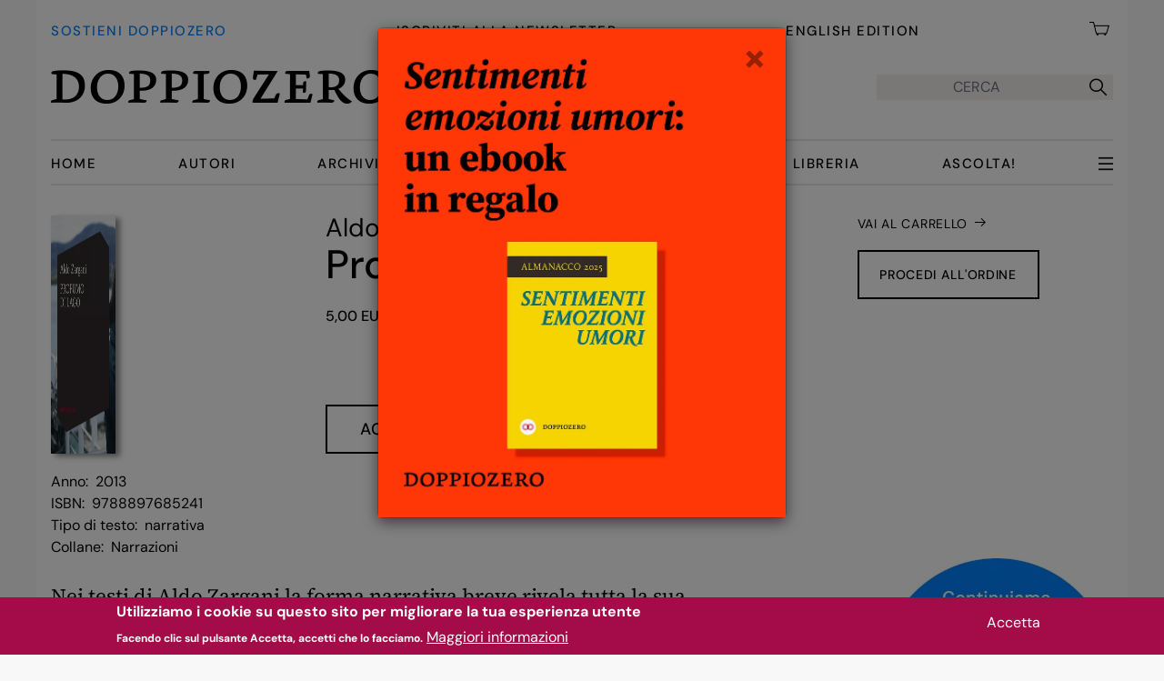

--- FILE ---
content_type: text/html; charset=UTF-8
request_url: https://www.doppiozero.com/ebook/aldo-zargani/profumo-di-lago
body_size: 13963
content:
<!DOCTYPE html>
<html lang="it" dir="ltr" prefix="og: https://ogp.me/ns#">
  <head>
    <meta charset="utf-8" />
<noscript><style>form.antibot * :not(.antibot-message) { display: none !important; }</style>
</noscript><script async src="/sites/default/files/google_analytics/gtag.js?t8xjj6"></script>
<script>window.dataLayer = window.dataLayer || [];function gtag(){dataLayer.push(arguments)};gtag("js", new Date());gtag("set", "developer_id.dMDhkMT", true);gtag("config", "G-J7DK35J9NW", {"groups":"default","link_attribution":true,"allow_ad_personalization_signals":false,"page_location":location.pathname + location.search + location.hash});</script>
<script>var _paq = _paq || [];(function(){var u=(("https:" == document.location.protocol) ? "https://matomo.alekos.net/" : "http://matomo.alekos.net/");_paq.push(["setSiteId", "17"]);_paq.push(["setTrackerUrl", u+"matomo.php"]);if (!window.matomo_search_results_active) {_paq.push(["trackPageView"]);}_paq.push(["setIgnoreClasses", ["no-tracking","colorbox"]]);_paq.push(["enableLinkTracking"]);var d=document,g=d.createElement("script"),s=d.getElementsByTagName("script")[0];g.type="text/javascript";g.defer=true;g.async=true;g.src="/sites/default/files/matomo/matomo.js?t8xjj6";s.parentNode.insertBefore(g,s);})();</script>
<link rel="canonical" href="https://www.doppiozero.com/ebook/aldo-zargani/profumo-di-lago" />
<meta name="rights" content="CC BY-NC-SA 3.0" />
<link rel="manifest" href="/manifest.json" />
<meta name="theme-color" content="#000000" />
<meta name="apple-mobile-web-app-capable" content="yes" />
<meta name="apple-mobile-web-app-status-bar-style" content="default" />
<meta name="apple-mobile-web-app-title" content="doppiozero" />
<meta name="Generator" content="Drupal 10 (https://www.drupal.org); Commerce 3" />
<meta name="MobileOptimized" content="width" />
<meta name="HandheldFriendly" content="true" />
<meta name="viewport" content="width=device-width, initial-scale=1.0" />
<style>div#sliding-popup, div#sliding-popup .eu-cookie-withdraw-banner, .eu-cookie-withdraw-tab {background: #a30c49} div#sliding-popup.eu-cookie-withdraw-wrapper { background: transparent; } #sliding-popup h1, #sliding-popup h2, #sliding-popup h3, #sliding-popup p, #sliding-popup label, #sliding-popup div, .eu-cookie-compliance-more-button, .eu-cookie-compliance-secondary-button, .eu-cookie-withdraw-tab { color: #ffffff;} .eu-cookie-withdraw-tab { border-color: #ffffff;}</style>
<script type="application/ld+json">{
    "@context": "https://schema.org",
    "@graph": [
        {
            "@type": "Book",
            "@id": "https://www.doppiozero.com/ebook/aldo-zargani/profumo-di-lago",
            "name": "Profumo di lago",
            "url": "https://www.doppiozero.com/ebook/aldo-zargani/profumo-di-lago",
            "description": "Nei testi di Aldo Zargani la forma narrativa breve rivela tutta la sua potenza attraverso il susseguirsi di piccole sciarade temporali e di imprevisti familiari.  Prende forma, di conseguenza, una quotidianità che, sebbene segnata da una delle più angosciose tragedie del secolo scorso, ha sempre a che fare con la rigenerazione umana e la consolazione. Attraverso l’abile montaggio di voci sempre in bilico tra la commedia e la tragedia, i testi raccolti seguono il ritmo di percorsi narrativi che si alternano e si sovrappongono alla memoria, nella personalissima ricerca estetica sulle contraddizioni umane di chi è stato a contatto con il male assoluto e lo sa raccontare. Sfiorandolo.\r\n\tEdizione bilingue italiano e francese.\r\n\r\n\tAldo Zargani è nato a Torino nel 1933 da famiglia ebraica. L’infanzia e l’adolescenza sono state segnate dalle leggi razziali fasciste del 1938 e dalle violenze dell’occupazione nazista. Sfuggito con i famigliari alla deportazione, ha lavorato per la Rai e ora vive a Roma. Ha pubblicato Per violino solo. La mia infanzia nell\u0027aldiqua (1938-1945) (Il Mulino, 1995, ristampato nel 2004) e Certe promesse d\u0027amore (Il Mulino, 1997). Il primo è stato tradotto in inglese, tedesco, spagnolo e francese; e molti testi e testimonianze su giornali e riviste, in particolare su “Lettera internazionale” e “Il Mulino”.\r\n \r\nAldo Zargani o la libertà della Memoria, di Olivier Favier\r\n\tProfumo di lago\r\n\tProcesso a un direttore d’orchestra\r\n\tDies irae\r\n\tPostfazione\r\nAldo Zargani ou la Mémoire libérée, de Olivier Favier\r\n\tL’odeur du lac\r\n\tProcès à un chef d’orchestre\r\n\tDies Irae\r\n\tPostface \r\n \r\nQuesto ebook è disponibile anche su Amazon, Mondadori, Bookrepublic, Ibs, Kobobooks, Feltrinelli, Rizzoli.",
            "author": {
                "@type": "Person",
                "name": "Aldo Zargani"
            }
        }
    ]
}</script>
<link rel="apple-touch-icon" sizes="192x192" href="214461" />
<link href="/iphone5_splash.png" media=" 2)" rel="apple-touch-startup-image" />
<link href="/iphone6_splash.png" media=" 2)" rel="apple-touch-startup-image" />
<link href="/iphoneplus_splash.png" media=" 3)" rel="apple-touch-startup-image" />
<link href="/iphonex_splash.png" media=" 3)" rel="apple-touch-startup-image" />
<link href="/iphonexr_splash.png" media=" 2)" rel="apple-touch-startup-image" />
<link href="/iphonexsmax_splash.png" media=" 3)" rel="apple-touch-startup-image" />
<link href="/ipad_splash.png" media=" 2)" rel="apple-touch-startup-image" />
<link href="/ipadpro1_splash.png" media=" 2)" rel="apple-touch-startup-image" />
<link href="/ipadpro2_splash.png" media=" 2)" rel="apple-touch-startup-image" />
<link href="/ipadpro3_splash.png" media=" 2)" rel="apple-touch-startup-image" />
<link rel="icon" href="/core/misc/favicon.ico" type="image/vnd.microsoft.icon" />

    <title>Profumo di lago | Doppiozero</title>
    <link rel="stylesheet" media="all" href="/sites/default/files/css/css_NL9LBn237muhbgnbvdO0N35PguW5sUm_maC_iZ8ab6Y.css?delta=0&amp;language=it&amp;theme=doppiozero&amp;include=[base64]" />
<link rel="stylesheet" media="all" href="/sites/default/files/css/css_GDcNVu_J7WACl2Hl7YYfLtAmDQFLYi82o4tNVh0mC-s.css?delta=1&amp;language=it&amp;theme=doppiozero&amp;include=[base64]" />

            
    <link rel="apple-touch-icon" sizes="180x180" href="/apple-touch-icon.png">
    <link rel="icon" type="image/png" sizes="32x32" href="/favicon-32x32.png">
    <link rel="icon" type="image/png" sizes="16x16" href="/favicon-16x16.png">
    <link rel="icon" type="image/png" sizes="48x48" href="/favicon-48x48.png">
    <link rel="manifest" href="/manifest.json">
    <link rel="mask-icon" href="/safari-pinned-tab.svg" color="#5bbad5">
    <meta name="msapplication-TileColor" content="#da532c">
    <meta name="theme-color" content="#ffffff">

    
  </head>
  <body class="path-product font-sans font-normal font-base">
        <a href="#main-content" class="md:hidden visually-hidden focusable skip-link">
      Salta al contenuto principale
    </a>
    
<div id="js-modal-page-show-modal" class="modal fade js-modal-page-show modale-dona" data-modal-options="{&quot;id&quot;:&quot;modale_dona_1&quot;,&quot;auto_open&quot;:true,&quot;prevent_default&quot;:null,&quot;open_modal_on_element_click&quot;:&quot;&quot;}" data-keyboard="false" data-backdrop="static" aria-modal="true"  aria-describedby="modale_dona_1_desc" role="dialog" tabindex="-1">
  <div class="modal-page-dialog modal-dialog modal-md" style="max-width: 450px;"role="document">
    <div class="modal-page-content modal-content">
                    <div id="modale_dona_1_desc" class="dona modal-body modal-page-body" style="padding:0; position:relative;">
                    <button type="button" class="chiudi js-modal-page-ok-button  opacity-40 absolute top-0 right-0 pt-2 pb-4 px-5 z-50" data-dismiss="modal">
            &times;
          </button>
          <a class="absolute bottom-0 h-full w-full" href="/sostieni-doppiozero">
    </a>
      <img class="no-full object-contain" src="/themes/custom/doppiozero/img/dona-modali/ebook-gratis-dona-1.webp" alt="Sostieni doppiozero">
        </div>
        <input type="checkbox" checked style="display:none;" class="modal-page-please-do-not-show-again" value="modale_dona_1">

      
                   <input type="hidden" id="modal_id" name="modal_id" value="modale_dona_1">
      <input type="hidden" id="cookie_expiration" name="cookie_expiration" value="2" />

    </div>
  </div>
</div>


      <div class="dialog-off-canvas-main-canvas" data-off-canvas-main-canvas>
    <div class="px-3 md:px-4 container mx-auto min-h-[100vh] flex flex-col">
    <div id="loading"><h1>STO CARICANDO ...</h1></div>
      <header role="banner" class="min-h-[72px] md:min-h-[204px] sticky z-50 top-0 bg-white mb-[5px] md:mb-[10px] px-2 md:px-4 -mx-2 md:-mx-4">   <div class="region region-primary-menu">
    <nav role="navigation" aria-labelledby="block-menuprincipale-3-menu" id="block-menuprincipale-3" class="bg-white block block-menu navigation menu--menu-principale" x-data="{navbarOpen:false}">

            
  <h2 class="visually-hidden" id="block-menuprincipale-3-menu">Menu principale</h2>
  

        



<!-- INIZIO Menu in testa a tutto -->
<div role="menubar" class="hidden md:flex justify-between pt-5 pb-[15px] font-medium uppercase text-d00-15-20 tracking-widest">
  <a class="text-d00-15-20 pt-1 text-azzurro hover:text-nero" title="Sostieni doppiozero - Dona" href="/sostieni-doppiozero">Sostieni doppiozero</a>
  <a class="text-d00-15-20 pt-1 reverse-link" title="Iscriviti alla Newsletter" href="/iscriviti-alla-newsletter">Iscriviti alla Newsletter</a>
  <a class="text-d00-15-20 pt-1 reverse-link" target="_blank" href="https://en.doppiozero.com">English Edition</a>
  <a class="block relative text-d00-15-20  text-black" href="/cart">
    <img class="inline-block w-[26px] pr-1" src="/themes/custom/doppiozero/img/carrello.webp" alt="" class="cart">
      <span class="cart-block--summary__count absolute text-lg leading-[26px] font-normal">
</span>
  </a>
</div>
<!-- FINE Menu in testa a tutto -->

<div x-data="{ open: false }">
    <div class="flex border-b-2 border-black md:border-0 justify-between items-center pt-[23px] pb-[23px] md:pb-[39px] md:pt-[18px]">
    <!-- INIZIO logo doppiozero -->
    <a id="logo" class="inline-block w-60 md:w-auto" href="/">
      <picture class="">
        <source srcset="/themes/custom/doppiozero/img/logo-doppiozero_d.webp 1x, /themes/custom/doppiozero/img/logo-doppiozero_dr.webp 2x" media="all and (min-width: 768px)" type="image/webp">
        <source srcset="/themes/custom/doppiozero/img/logo-doppiozero_m.webp 1x, /themes/custom/doppiozero/img/logo-doppiozero_mr.webp 2x" type="image/webp">
        <img class="no-full object-contain" src="/themes/custom/doppiozero/img/logo-doppiozero_d.webp" alt="" typeof="foaf:Image">
      </picture>
    </a>
    <!-- FINE logo doppiozero -->

        <button @click="open = ! open" id="burger-menu" class="md:hidden relative w-6 h-6" data-dropdown-toggle="mobile-menu" type="button" class="md:hidden p-2 inline-flex items-center" aria-controls="mobile-menu">
      <span class="sr-only">Apri menu</span>
      <img class="absolute top-0 left-0" src="/themes/custom/doppiozero/img/menu-open.webp" alt="" class="open">
      <img class="absolute top-0 left-0 hidden" src="/themes/custom/doppiozero/img/menu-close.webp" alt="" class="close">
    </button>

      <!-- FORM DI RICERCA -->
    <form class="hidden md:flex h-7 bg-grigio ustify-center items-center" action="/ricerca-archivio" method="get" id="search-api-form" accept-charset="UTF-8" data-once="form-updated" data-drupal-form-fields="edit-search">
        <input placeholder="CERCA" title="Inserisci i termini da cercare." data-drupal-selector="edit-search" type="search" id="edit-search" name="full-search" value="" size="24" maxlength="64" class="bg-grigio border-none h-7 p-0 leading-7 mr-2 text-center">
        <button data-drupal-selector="edit-submit" type="submit" id="edit-submit" value="" class="h-7 mx-auto font-medium js-form-submit form-submit">
                    <i class="las la-search text-2xl h-full leading-8"></i>
        </button>
    </form>
  <!-- FINE FORM DI RICERCA -->
  </div>



    <div id="desktop-menu" class="hidden md:flex justify-between items-center w-full order-2 md:order-1">
    <ul class="w-full flex flex-row text-d00-15-20 uppercase font-medium justify-between items-center py-[12px] border-y-2 tracking-widest">
              <li class="menu-item">
          <a href="/" data-drupal-link-system-path="&lt;front&gt;">Home</a>
                  </li>
              <li class="menu-item">
          <a href="/autori" data-drupal-link-system-path="autori">Autori</a>
                  </li>
              <li class="menu-item">
          <a href="/ricerca-archivio-exprod" data-drupal-link-system-path="ricerca-archivio-exprod">Archivio</a>
                  </li>
              <li class="menu-item">
          <a href="/editoriali" data-drupal-link-system-path="editoriali">Editoriali</a>
                  </li>
              <li class="menu-item">
          <a href="/speciali" data-drupal-link-system-path="speciali">Speciali</a>
                  </li>
              <li class="menu-item">
          <a href="/libreria" title="Gli ebook di doppiozero" data-drupal-link-system-path="libreria">Libreria</a>
                  </li>
              <li class="menu-item">
          <a href="/ascolta" title="Audio letture di doppiozero" data-drupal-link-system-path="ascolta">Ascolta!</a>
                  </li>
      
      <li class="menu-item" id="tutte-le-categorie">
              <button @click="open = ! open" id="buerger-desktop" class="hidden md:block relative w-4 h-4" data-dropdown-toggle="mobile-menu" type="button" class="md:hidden p-2 inline-flex items-center" aria-controls="mobile-menu">
          <span class="sr-only">Apri menu</span>
          <img class="absolute top-0 left-0" src="/themes/custom/doppiozero/img/menu-open.webp" alt="" class="open">
          <img class="absolute top-0 left-0 hidden" src="/themes/custom/doppiozero/img/menu-close.webp" alt="" class="close">
        </button>
              </li>
    </ul>
  </div>
  
    <div x-cloak x-show="open" @click.outside="open = false" x-transition id="mobile-menu" class="w-full md:w-96 md:float-right md:clear-both h-screen md:h-auto absolute top-[72px] md:top-[204px] md:right-0 pr-[12px] p-4 z-50 bg-white font-medium uppercase text-d00-18-20 tracking-widest">
  <div class="md:hidden flex h-11 w-full justify-between items-baseline">
    <a class="block relative text-sm text-black shrink-0" href="/cart">
      <img class="inline-block h-[22px] pb-[6px] pr-1 md:pt-0 md:h-6" src="/themes/custom/doppiozero/img/carrello.webp" alt="" class="cart">
      <span id="cart-num-items" class="cart-block--summary__count absolute leading-[17px] text-lg font-normal">
</span>
    </a>
    <form class="flex justify-between bg-grigio p-0 m-0 h-[26px] justify-center items-center" action="/ricerca-archivio" method="get" id="search-api-form" accept-charset="UTF-8" data-once="form-updated" data-drupal-form-fields="edit-search">
        <input placeholder="CERCA" title="Inserisci i termini da cercare." data-drupal-selector="edit-search" type="search" id="edit-search" name="full-search" value="" size="23" maxlength="64" class="bg-grigio border-none h-full p-0 leading-7 mr-2 text-center">
        <button data-drupal-selector="edit-submit" type="submit" id="edit-submit" value="" class="h-full mx-auto font-medium js-form-submit form-submit">
                    <i class="las la-search text-2xl h-full leading-8"></i>
        </button>
    </form>
  </div>


  <ul class="columns-2 pt-[4px]">
    <div class="views-element-container">      <ul class="">
  <li class="menu-item">
  <a href="/idee" hreflang="it">Idee</a>
</li>
<li class="menu-item">
  <a href="/cinema" hreflang="it">Cinema</a>
</li>
<li class="menu-item">
  <a href="/spettacoli" hreflang="it">Spettacoli</a>
</li>
<li class="menu-item">
  <a href="/mostre" hreflang="it">Mostre</a>
</li>
<li class="menu-item">
  <a href="/fotografia" hreflang="it">Fotografia</a>
</li>
<li class="menu-item">
  <a href="/filosofia" hreflang="it">Filosofia</a>
</li>
<li class="menu-item">
  <a href="/architettura" hreflang="it">Architettura</a>
</li>
<li class="menu-item">
  <a href="/mostre" hreflang="it">Mostre</a>
</li>
</ul>

</div>

  </ul>
    <div id="dropdown-altri-d" class=" hidden text-d00-18-20 uppercase font-medium bg-white">
    <ul class="w-full md:block columns-2">
      <div class="views-element-container">      <ul class="">
  <li class="menu-item">
  <a href="/letteratura" hreflang="it">Letteratura</a>
</li>
<li class="menu-item">
  <a href="/geografie" hreflang="it">Geografie</a>
</li>
<li class="menu-item">
  <a href="/scienze" hreflang="it">Scienze</a>
</li>
<li class="menu-item">
  <a href="/poesia-0" hreflang="it">Poesia</a>
</li>
<li class="menu-item">
  <a href="/fumetti" hreflang="it">Fumetti</a>
</li>
<li class="menu-item">
  <a href="/anniversario" hreflang="it">Anniversario</a>
</li>
<li class="menu-item">
  <a href="/psicoanalisi" hreflang="it">Psicoanalisi</a>
</li>
</ul>

</div>

    </ul>
  </div>
  <div class="flex items-center bg-rosa w-fit text-4xs py-px px-2 mt-1 mb-[18px]" id="menu-tutte-le-altre-categorie">
   <span>Tutte le categorie</span>  <i class="text-2xs las la-arrow-down"></i>
      </div>


  <ul class="columns-2 pt-[4px] pb-[18px] border-y border-grigio_scuro">
    <li>
      <a class="reverse-link" href="/autori" data-drupal-link-system-path="autori">Autori</a>
    </li>
    <li>
      <a class="reverse-link" href="/editoriali" data-drupal-link-system-path="autori">Editoriali</a>
    </li>
    <li>
      <a class="reverse-link" href="/speciali" data-drupal-link-system-path="autori">Speciali</a>
    </li>
    <li>
      <a class="reverse-link" href="/ascolta" data-drupal-link-system-path="ascolta">Ascolta!</a>
    </li>
    <li>
      <a class="reverse-link" href="/libreria" data-drupal-link-system-path="libreria">Libreria</a>
    </li>
    <li>
      <a class="reverse-link" href="/ricerca-archivio" data-drupal-link-system-path="ricerca-archivio">Archivio</a>
    </li>
  </ul>
  <ul class="pt-[4px] pb-[18px] border-b border-grigio_scuro">
    <li>
      <a class="reverse-link" href="/chi-siamo" data-drupal-link-system-path="chi-siamo">Chi siamo</a>
    </li>
    <li>
      <a class="reverse-link" href="/iscriviti-alla-newsletter" data-drupal-link-system-path="iscriviti-alla-newsletter">Iscriviti alla Newsletter</a>
    </li>
    <li>
      <a class="text-azzurro  block mt-[0px] md:pt-0 pt-[11px]" title="Sostieni doppiozero - Dona" href="/sostieni-doppiozero">Sostieni doppiozero</a>
    </li>
  </ul>
  <ul class="pt-[4px] pb-[18px] border-b border-grigio_scuro">
    <li class="">
      <a class="text-d00-18-20 reverse-link" target="_blank" href="https://en.doppiozero.com">English Edition</a>
    </li>
  </ul>

  <div class="flex pt-[14px] pb-[15px] border-b border-grigio_scuro">
    <a href="https://www.facebook.com/00doppiozero" target="_blank" class="social mr-5"><img class="h-[30px] w-[30px]" src="/themes/custom/doppiozero/img/icona-facebook-30-r.webp" alt=""></a>
    <a href="https://www.instagram.com/00doppiozero/" target="_blank" class="social mr-5"><img class="h-[30px] w-[30px]" src="/themes/custom/doppiozero/img/icona-instagram-30-r.webp" alt=""></a>
    <a href="https://twitter.com/00doppiozero" target="_blank" class="social"><img class="h-[30px] w-[30px]" src="/themes/custom/doppiozero/img/icona-twitter-30-r.webp" alt=""></a>
  </div>
  </div>
</div>



  </nav>

  </div>

  </header>

  
  

    <div class="region region-highlighted">
    <div data-drupal-messages-fallback class="hidden"></div>

  </div>


  

  <main class="overflow-x-hidden sm:overflow-x-visible mt-4 md:mt-[23px]" role="main">
    <a id="main-content" tabindex="-1"></a>
    
    <div class="md:flex justify-between">

      <div class="flex-shrink-0 md:flex-9 lg:flex-8 max-w-full">
          <div class="region region-content">
    


  <div id="block-mainpagecontent" class="block drupal-block block-system block-system-main-block">
  
    
      
<article id="libro-prodotto" >
    <div class="grid grid-cols-12 gap-x-5 sm:gap-x-10">
      <div class="copertina col-span-5 lg:col-span-3">
      
            <div class="field field--name-field-copertina field--type-entity-reference field--label-hidden field__item"><article class="media media--type-image media--view-mode-libro-singolo">
  
      
            <div class="field field--name-field-media-image field--type-image field--label-hidden field__item">    <picture>
                  <source srcset="/sites/default/files/styles/r_libro_singolo_d/public/NAR-01-Zargani_0.jpg.webp?itok=3ElP3ZNT 2x" media="all and (min-width: 540px)" type="image/webp" width="268" height="378"/>
              <source srcset="/sites/default/files/styles/r_libro_singolo_m/public/NAR-01-Zargani_0.jpg.webp?itok=ODoC1jms 2x" type="image/webp" width="160" height="226"/>
                  <img loading="lazy" width="71" height="100" src="/sites/default/files/styles/thumbnail/public/NAR-01-Zargani_0.jpg?itok=d2_3MH18" alt="" />

  </picture>

</div>
      
  </article>
</div>
      
    </div>

      <div class=" col-span-7 lg:col-span-5 relative main-info flex flex-col">
      <div class="text-xl lg:text-[28px]">
            <div class="field field--name-field-autore field--type-string field--label-hidden field__item">Aldo Zargani</div>
      </div>
      <h1 class="text-2xl md:text-d00-44-52">
            <div class="field field--name-title field--type-string field--label-hidden field__item">Profumo di lago</div>
      </h1>
      <h4 class="mt-[3px] text-d00-15-20 md:text-[28px] md:leading-8">
        
      </h4>
      <div class="prezzo font-medium mt-1">
               5,00 EURO
            </div>
      <div class="hidden lg:flex justify-center items-center h-10 md:h-[54px] w-[160px] md:w-[170px] tracking-wider reverse-link absolute bottom-0 uppercase font-medium text-d00-18-24 border-2 border-black">
        <div>
  <a href="/add-to-cart/32/32" class="add-to-cart-link" rel="nofollow" data-variation="32">Acquista</a>
</div>

      </div>
    </div>

  
      <div class="col-span-6 lg:col-span-12 dettagli lg:order-5 mt-[19px]">
      
  <div class="field field--name-field-anno field--type-integer field--label-inline clearfix">
    <div class="field__label">Anno</div>
              <div class="field__item">2013</div>
          </div>

      
      
      
      
  <div class="field field--name-field-isbn field--type-string field--label-inline clearfix">
    <div class="field__label">ISBN</div>
              <div class="field__item">9788897685241</div>
          </div>

      
  <div class="field field--name-field-tipo-di-testo field--type-entity-reference field--label-inline clearfix">
    <div class="field__label">Tipo di testo</div>
          <div class="field__items">
              <div class="field__item">narrativa</div>
              </div>
      </div>

      
  <div class="field field--name-field-collane field--type-entity-reference field--label-inline clearfix">
    <div class="field__label">Collane</div>
          <div class="field__items">
              <div class="field__item">Narrazioni</div>
              </div>
      </div>

    </div>

      <div id="link-acquisto" class="flex flex-col col-span-6 lg:col-span-4 lg:order-4 mt-[19px] lg:mt-0 lg:items-center">
      <div class="lg:hidden flex mb-[22px] justify-center items-center h-10 md:h-[54px] w-[150px sm:w-[160px] md:w-[170px] tracking-wider reverse-link uppercase font-medium text-d00-18-24 border-2 border-black">
        <div>
  <a href="/add-to-cart/32/32" class="add-to-cart-link" rel="nofollow" data-variation="32">Acquista</a>
</div>

      </div>

      <div class="w-full md:w-auto border-t border-grigio_scuro md:border-none">
        <a href="/cart" class="flex pt-[21px] md:pt-0 w-[160px] md:w-[200px] mb-[10px] lg:mb-5 reverse-link text-4xs lg:text-d00-14-18 uppercase tracking-wider">Vai al carrello<i class="las la-arrow-right text-base pl-[6px]"></i></a>
      </div>
      <a href="/cart" id="btn-procedi" class="flex justify-center items-center text-center h-10 md:h-[54px] w-[150px sm:w-[160px] md:w-[200px] reverse-link  tracking-wider uppercase font-medium text-4xs lg:text-sm border-2 border-black">Procedi all'ordine</a>
    </div>

      <div class="body col-span-12 lg:col-span-8 lg:order-6 mt-[26px] pb-[21px] md:pb-9">
            
            <div class="clearfix text-formatted field field--name-body field--type-text-with-summary field--label-hidden field__item"><p>Nei testi di Aldo Zargani la forma narrativa breve rivela tutta la sua potenza attraverso il susseguirsi di piccole sciarade temporali e di imprevisti familiari. &nbsp;Prende forma, di conseguenza, una quotidianità che, sebbene segnata da una delle più angosciose tragedie del secolo scorso, ha sempre a che fare con la rigenerazione umana e la consolazione. Attraverso l’abile montaggio di voci sempre in bilico tra la commedia e la tragedia, i testi raccolti seguono il ritmo di percorsi narrativi che si alternano e si sovrappongono alla memoria, nella personalissima ricerca estetica sulle contraddizioni umane di chi è stato a contatto con il male assoluto e lo sa raccontare. Sfiorandolo.<br>
	Edizione bilingue italiano e francese.</p>
<p><br>
	Aldo Zargani è nato a Torino nel 1933 da famiglia ebraica. L’infanzia e l’adolescenza sono state segnate dalle leggi razziali fasciste del 1938 e dalle violenze dell’occupazione nazista. Sfuggito con i famigliari alla deportazione, ha lavorato per la Rai e ora vive a Roma. Ha pubblicato Per violino solo. La mia infanzia nell'aldiqua (1938-1945) (Il Mulino, 1995, ristampato nel 2004) e Certe promesse d'amore (Il Mulino, 1997). Il primo è stato tradotto in inglese, tedesco, spagnolo e francese; e molti testi e testimonianze su giornali e riviste, in particolare su “Lettera internazionale” e “Il Mulino”.</p>
<p>&nbsp;</p>
<p>Aldo Zargani o la libertà della Memoria, di Olivier Favier<br>
	Profumo di lago<br>
	Processo a un direttore d’orchestra<br>
	Dies irae<br>
	Postfazione</p>
<p>Aldo Zargani ou la Mémoire libérée, de Olivier Favier<br>
	L’odeur du lac<br>
	Procès à un chef d’orchestre<br>
	Dies Irae<br>
	Postface&nbsp;</p>
<p>&nbsp;</p>
<p>Questo ebook è disponibile anche su <a href="http://www.amazon.it/Profumo-di-lago-ebook/dp/B00E4Y7VLY/ref=sr_1_18?s=books&amp;ie=UTF8&amp;qid=1375278382&amp;sr=1-18&amp;keywords=doppiozero">Amazon</a>, <a href="http://www.inmondadori.it/Profumo-di-lago-Aldo-Zargani/eai978889768524/">Mondadori</a>, <a href="http://www.bookrepublic.it/book/9788897685241-profumo-di-lago/">Bookrepublic</a>, <a href="http://www.ibs.it/ebook/zargani-aldo/profumo-di-lago-edizione/9788897685241.html">Ibs</a>, <a href="http://www.kobobooks.com/ebook/Profumo-di-lago/book-rKdpT30Co0ucBAeuZ6GeQQ/page1.html?s=3EGm_ZbGR0asGL49-iqy_A&amp;r=2">Kobobooks</a>, <a href="http://www.lafeltrinelli.it/products/9788897685241/Profumo_di_lago_Edizione_bilingue_italiano_e_francese/Zargani_Aldo.html">Feltrinelli</a>, <a href="http://libreriarizzoli.corriere.it/Profumo-di-lago/r7esEWcVDK0AAAFAu6FB0hUl/pc">Rizzoli</a>.</p></div>
      
    </div>

      <div class="hidden lg:flex lg:col-span-4 lg:order-7 justify-end">
      <a href="/sostieni-doppiozero" title="Dona" aria-label="Condividi via E-mail" class="mb-5 social-sharing-buttons__button" target="_blank" rel="noopener">
        <picture class="">
          <source srcset="/themes/custom/doppiozero/img/bollo-blu-dona-256.webp 1x, /themes/custom/doppiozero/img/bollo-blu-dona-256-r.webp 2x" type="image/png">
          <img class="no-full object-contain" src="/themes/custom/doppiozero/img/bollo-blu-sostieni-256.webp" alt="" typeof="foaf:Image">
        </picture>
      </a>
    </div>
  </div>
</article>

  </div>


  
  <div class="views-element-container block drupal-block block-views block-views-blocki-piu-letti-i-piu-letti pt-6 sm:py-8 md:py-10 border-t border-grigio_scuro" id="block-views-block-i-piu-letti-i-piu-letti">
  
    
      <div><div class="view view-i-piu-letti view-id-i_piu_letti view-display-id-i_piu_letti js-view-dom-id-7c9cf1714b1939ccd560be1f64c677969c595d2a3846405077e78457c7ec158e">

      
    <h1 class="titolo-vista">I più letti
          </h1>
  
  
    
      
      <div class="view-content">
      
    


<div class="block sm:grid grid-rows-5 grid-cols-2 grid-flow-col gap-x-8">
      <div class="md:min-h-[92px] my-1/2 md:my-2">

<div class="h-full NOh-20 mb-[18px] md:mb-0 md:h-full flex">
  <div class="flex justify-center items-center bg-rosso w-10 h-10 md:w-[70px] md:h-[70px] flex-shrink-0 rounded-full">
    <span class="text-white font-bold text-[25px] md:text-3xl leading-[0px]">1
    </span>
  </div>
  <div class="pl-5 md:pt-1 flex-grow">
    <h2 class="text-xl leading-[25px] line-clamp-2 md:line-clamp-3">
      <a href="/celati-e-calvino-nella-caverna-di-ali-baba" hreflang="it"> Celati e Calvino nella caverna di Alì Babà</a>
    </h2>
    <div class="aut text-rosso mt-[5px] md:mt-1 text-d00-17-22">
        
            <div class="field field--name-field-cognome-nome field--type-string field--label-hidden field__item"><a href="/mauro-bersani" hreflang="it">Mauro Bersani</a></div>
      
    </div>
  </div>
</div>
</div>
      <div class="md:min-h-[92px] my-1/2 md:my-2">

<div class="h-full NOh-20 mb-[18px] md:mb-0 md:h-full flex">
  <div class="flex justify-center items-center bg-rosso w-10 h-10 md:w-[70px] md:h-[70px] flex-shrink-0 rounded-full">
    <span class="text-white font-bold text-[25px] md:text-3xl leading-[0px]">2
    </span>
  </div>
  <div class="pl-5 md:pt-1 flex-grow">
    <h2 class="text-xl leading-[25px] line-clamp-2 md:line-clamp-3">
      <a href="/dopo-la-lirica-bob-dylan" hreflang="it">Dopo la lirica: Bob Dylan</a>
    </h2>
    <div class="aut text-rosso mt-[5px] md:mt-1 text-d00-17-22">
        
            <div class="field field--name-field-cognome-nome field--type-string field--label-hidden field__item"><a href="/alberto-comparini" hreflang="it">Alberto Comparini</a></div>
      
    </div>
  </div>
</div>
</div>
      <div class="md:min-h-[92px] my-1/2 md:my-2">

<div class="h-full NOh-20 mb-[18px] md:mb-0 md:h-full flex">
  <div class="flex justify-center items-center bg-rosso w-10 h-10 md:w-[70px] md:h-[70px] flex-shrink-0 rounded-full">
    <span class="text-white font-bold text-[25px] md:text-3xl leading-[0px]">3
    </span>
  </div>
  <div class="pl-5 md:pt-1 flex-grow">
    <h2 class="text-xl leading-[25px] line-clamp-2 md:line-clamp-3">
      <a href="/anatomia-di-uno-sfratto" hreflang="it">Anatomia di uno sfratto</a>
    </h2>
    <div class="aut text-rosso mt-[5px] md:mt-1 text-d00-17-22">
        
            <div class="field field--name-field-cognome-nome field--type-string field--label-hidden field__item"><a href="/elena-granata" hreflang="it">Elena Granata</a></div>
      
    </div>
  </div>
</div>
</div>
      <div class="md:min-h-[92px] my-1/2 md:my-2">

<div class="h-full NOh-20 mb-[18px] md:mb-0 md:h-full flex">
  <div class="flex justify-center items-center bg-rosso w-10 h-10 md:w-[70px] md:h-[70px] flex-shrink-0 rounded-full">
    <span class="text-white font-bold text-[25px] md:text-3xl leading-[0px]">4
    </span>
  </div>
  <div class="pl-5 md:pt-1 flex-grow">
    <h2 class="text-xl leading-[25px] line-clamp-2 md:line-clamp-3">
      <a href="/non-sono-brava-stare-bene-pluribus" hreflang="it">Non sono brava a stare bene: Pluribus</a>
    </h2>
    <div class="aut text-rosso mt-[5px] md:mt-1 text-d00-17-22">
        
            <div class="field field--name-field-cognome-nome field--type-string field--label-hidden field__item"><a href="/daniele-martino" hreflang="it">Daniele Martino</a></div>
      
    </div>
  </div>
</div>
</div>
      <div class="md:min-h-[92px] my-1/2 md:my-2">

<div class="h-full NOh-20 mb-[18px] md:mb-0 md:h-full flex">
  <div class="flex justify-center items-center bg-rosso w-10 h-10 md:w-[70px] md:h-[70px] flex-shrink-0 rounded-full">
    <span class="text-white font-bold text-[25px] md:text-3xl leading-[0px]">5
    </span>
  </div>
  <div class="pl-5 md:pt-1 flex-grow">
    <h2 class="text-xl leading-[25px] line-clamp-2 md:line-clamp-3">
      <a href="/etty-hillesum-malgrado-tutto" hreflang="it">Etty Hillesum malgrado tutto</a>
    </h2>
    <div class="aut text-rosso mt-[5px] md:mt-1 text-d00-17-22">
        
            <div class="field field--name-field-cognome-nome field--type-string field--label-hidden field__item"><a href="/iolanda-stocchi" hreflang="it">Iolanda Stocchi</a></div>
      
    </div>
  </div>
</div>
</div>
      <div class="md:min-h-[92px] my-1/2 md:my-2">

<div class="h-full NOh-20 mb-[18px] md:mb-0 md:h-full flex">
  <div class="flex justify-center items-center bg-rosso w-10 h-10 md:w-[70px] md:h-[70px] flex-shrink-0 rounded-full">
    <span class="text-white font-bold text-[25px] md:text-3xl leading-[0px]">6
    </span>
  </div>
  <div class="pl-5 md:pt-1 flex-grow">
    <h2 class="text-xl leading-[25px] line-clamp-2 md:line-clamp-3">
      <a href="/foucault-sontag-e-altri-fantasmi" hreflang="it">Foucault, Sontag e altri fantasmi</a>
    </h2>
    <div class="aut text-rosso mt-[5px] md:mt-1 text-d00-17-22">
        
            <div class="field field--name-field-cognome-nome field--type-string field--label-hidden field__item"><a href="/annalisa-ambrosio" hreflang="it">Annalisa Ambrosio</a></div>
      
    </div>
  </div>
</div>
</div>
      <div class="md:min-h-[92px] my-1/2 md:my-2">

<div class="h-full NOh-20 mb-[18px] md:mb-0 md:h-full flex">
  <div class="flex justify-center items-center bg-rosso w-10 h-10 md:w-[70px] md:h-[70px] flex-shrink-0 rounded-full">
    <span class="text-white font-bold text-[25px] md:text-3xl leading-[0px]">7
    </span>
  </div>
  <div class="pl-5 md:pt-1 flex-grow">
    <h2 class="text-xl leading-[25px] line-clamp-2 md:line-clamp-3">
      <a href="/abitare-la-fine-insieme-churchill-lacasadargilla" hreflang="it">Abitare la fine insieme: Churchill, lacasadargilla</a>
    </h2>
    <div class="aut text-rosso mt-[5px] md:mt-1 text-d00-17-22">
        
            <div class="field field--name-field-cognome-nome field--type-string field--label-hidden field__item"><a href="/alessandro-iachino" hreflang="it">Alessandro Iachino</a></div>
      
    </div>
  </div>
</div>
</div>
      <div class="md:min-h-[92px] my-1/2 md:my-2">

<div class="h-full NOh-20 mb-[18px] md:mb-0 md:h-full flex">
  <div class="flex justify-center items-center bg-rosso w-10 h-10 md:w-[70px] md:h-[70px] flex-shrink-0 rounded-full">
    <span class="text-white font-bold text-[25px] md:text-3xl leading-[0px]">8
    </span>
  </div>
  <div class="pl-5 md:pt-1 flex-grow">
    <h2 class="text-xl leading-[25px] line-clamp-2 md:line-clamp-3">
      <a href="/radio-pop-ha-50-anni" hreflang="it">Radio Pop ha 50 anni</a>
    </h2>
    <div class="aut text-rosso mt-[5px] md:mt-1 text-d00-17-22">
        
            <div class="field field--name-field-cognome-nome field--type-string field--label-hidden field__item"><a href="/nicole-janigro" hreflang="it">Nicole Janigro</a></div>
      
    </div>
  </div>
</div>
</div>
      <div class="md:min-h-[92px] my-1/2 md:my-2">

<div class="h-full NOh-20 mb-[18px] md:mb-0 md:h-full flex">
  <div class="flex justify-center items-center bg-rosso w-10 h-10 md:w-[70px] md:h-[70px] flex-shrink-0 rounded-full">
    <span class="text-white font-bold text-[25px] md:text-3xl leading-[0px]">9
    </span>
  </div>
  <div class="pl-5 md:pt-1 flex-grow">
    <h2 class="text-xl leading-[25px] line-clamp-2 md:line-clamp-3">
      <a href="/atelier-dellerrore-in-mostra-bergamo" hreflang="it">Atelier dell’Errore in mostra a Bergamo</a>
    </h2>
    <div class="aut text-rosso mt-[5px] md:mt-1 text-d00-17-22">
        
            <div class="field field--name-field-cognome-nome field--type-string field--label-hidden field__item"><a href="/marco-belpoliti" hreflang="it">Marco Belpoliti</a></div>
      
    </div>
  </div>
</div>
</div>
      <div class="md:min-h-[92px] my-1/2 md:my-2">

<div class="h-full NOh-20 mb-[18px] md:mb-0 md:h-full flex">
  <div class="flex justify-center items-center bg-rosso w-10 h-10 md:w-[70px] md:h-[70px] flex-shrink-0 rounded-full">
    <span class="text-white font-bold text-[25px] md:text-3xl leading-[0px]">10
    </span>
  </div>
  <div class="pl-5 md:pt-1 flex-grow">
    <h2 class="text-xl leading-[25px] line-clamp-2 md:line-clamp-3">
      <a href="/richter-deleuze-pancrazzi" hreflang="it">Richter, Deleuze, Pancrazzi</a>
    </h2>
    <div class="aut text-rosso mt-[5px] md:mt-1 text-d00-17-22">
        
            <div class="field field--name-field-cognome-nome field--type-string field--label-hidden field__item"><a href="/elio-grazioli" hreflang="it">Elio Grazioli</a></div>
      
    </div>
  </div>
</div>
</div>
  </div>

    </div>
  
          </div>
</div>

  </div>


  </div>

      </div>

          </div>
  </main>

<div id="caricando" class=""><!-- Place at bottom of page --></div>
  <div class="mt-auto in-fondo">
    <h3 id="torna-su" class="mb-0 md:hidden cursor-pointer leading-[0px] mt-1 flex items-center w-full py-[15px] border-grigio_scuro border-y justify-center">
      <span class="mr-1">TORNA SU</span>
            <i class="text-2xl las la-arrow-up"></i>
    </h3>

            <footer class="pb-4 text-xs" role="contentinfo">
          <div class="region region-footer">
    


  <div id="block-footerdoppiozero" class="block drupal-block block-block-content block-block-content89ef4bd5-fa61-4772-a519-aa6221bfd9a8">
  
    
      
            <div class="clearfix text-formatted field field--name-body field--type-text-with-summary field--label-hidden field__item"><p class="text-sm center"><a href="https://creativecommons.org/licenses/by-nc-sa/4.0/deed.it" target="_blank">© 2011-<span id="current-year">2025</span> doppiozero</a> - ISSN 2239-6004 - [<a href="/privacy">privacy</a>/<a href="/cookie">cookie</a>] - P.Iva: 07505190962 - Codice destinatario per fatturazione elettronica (SDI): W7YVJK9</p></div>
      

  </div>

  </div>

      </footer>
      </div>
</div>

  </div>

    
    <script type="application/json" data-drupal-selector="drupal-settings-json">{"path":{"baseUrl":"\/","pathPrefix":"","currentPath":"product\/32","currentPathIsAdmin":false,"isFront":false,"currentLanguage":"it"},"pluralDelimiter":"\u0003","suppressDeprecationErrors":true,"ajaxPageState":{"libraries":"[base64]","theme":"doppiozero","theme_token":null},"ajaxTrustedUrl":[],"fitvids":{"selectors":".node","custom_vendors":"iframe[src^=\u0022https:\/\/youtu.be\u0022],iframe[src^=\u0022https:\/\/youtu.be\u0022],iframe[src^=\u0022\/media\/oembed?url=https:\/\/youtu.be\u0022],iframe[src^=\u0022\/media\/oembed?url=https%3A\/\/youtu.be\u0022],iframe[src^=\u0022\/media\/oembed?url=https:\/\/youtube.com\u0022],iframe[src^=\u0022\/media\/oembed?url=https%3A\/\/youtube.com\u0022]","ignore_selectors":""},"google_analytics":{"account":"G-J7DK35J9NW","trackOutbound":true,"trackMailto":true,"trackTel":true,"trackDownload":true,"trackDownloadExtensions":"7z|aac|arc|arj|asf|asx|avi|bin|csv|doc(x|m)?|dot(x|m)?|exe|flv|gif|gz|gzip|hqx|jar|jpe?g|js|mp(2|3|4|e?g)|mov(ie)?|msi|msp|pdf|phps|png|ppt(x|m)?|pot(x|m)?|pps(x|m)?|ppam|sld(x|m)?|thmx|qtm?|ra(m|r)?|sea|sit|tar|tgz|torrent|txt|wav|wma|wmv|wpd|xls(x|m|b)?|xlt(x|m)|xlam|xml|z|zip|mp3","trackUrlFragments":true},"matomo":{"disableCookies":false,"trackMailto":true},"pwa_service_worker":{"cache_version":"2.1.0-beta7-v3","installPath":"\/service-worker-data","scope":"\/"},"eu_cookie_compliance":{"cookie_policy_version":"1.0.0","popup_enabled":true,"popup_agreed_enabled":false,"popup_hide_agreed":false,"popup_clicking_confirmation":false,"popup_scrolling_confirmation":false,"popup_html_info":"\u003Cdiv role=\u0022alertdialog\u0022 aria-labelledby=\u0022popup-text\u0022  class=\u0022eu-cookie-compliance-banner eu-cookie-compliance-banner-info eu-cookie-compliance-banner--opt-in\u0022\u003E\n  \u003Cdiv class=\u0022popup-content info eu-cookie-compliance-content\u0022\u003E\n    \u003Cdiv id=\u0022popup-text\u0022 class=\u0022eu-cookie-compliance-message\u0022\u003E\n      \u003Ch2\u003EUtilizziamo i cookie su questo sito per migliorare la tua esperienza utente\u003C\/h2\u003E\u003Cp\u003EFacendo clic sul pulsante Accetta, accetti che lo facciamo.\u003C\/p\u003E\n              \u003Cbutton type=\u0022button\u0022 class=\u0022find-more-button eu-cookie-compliance-more-button\u0022\u003EMaggiori informazioni\u003C\/button\u003E\n          \u003C\/div\u003E\n\n    \n      \u003Cdiv id=\u0022popup-buttons\u0022 class=\u0022eu-cookie-compliance-buttons\u0022\u003E\n        \u003Cbutton type=\u0022button\u0022 class=\u0022agree-button eu-cookie-compliance-secondary-button\u0022\u003EAccetta\u003C\/button\u003E\n      \u003C\/div\u003E\n    \u003C\/div\u003E\n  \u003C\/div\u003E","use_mobile_message":false,"mobile_popup_html_info":"\u003Cdiv role=\u0022alertdialog\u0022 aria-labelledby=\u0022popup-text\u0022  class=\u0022eu-cookie-compliance-banner eu-cookie-compliance-banner-info eu-cookie-compliance-banner--opt-in\u0022\u003E\n  \u003Cdiv class=\u0022popup-content info eu-cookie-compliance-content\u0022\u003E\n    \u003Cdiv id=\u0022popup-text\u0022 class=\u0022eu-cookie-compliance-message\u0022\u003E\n      \n              \u003Cbutton type=\u0022button\u0022 class=\u0022find-more-button eu-cookie-compliance-more-button\u0022\u003EMaggiori informazioni\u003C\/button\u003E\n          \u003C\/div\u003E\n\n    \n      \u003Cdiv id=\u0022popup-buttons\u0022 class=\u0022eu-cookie-compliance-buttons\u0022\u003E\n        \u003Cbutton type=\u0022button\u0022 class=\u0022agree-button eu-cookie-compliance-secondary-button\u0022\u003EAccetta\u003C\/button\u003E\n      \u003C\/div\u003E\n    \u003C\/div\u003E\n  \u003C\/div\u003E","mobile_breakpoint":768,"popup_html_agreed":false,"popup_use_bare_css":false,"popup_height":"auto","popup_width":"100%","popup_delay":1000,"popup_link":"\/privacy","popup_link_new_window":true,"popup_position":false,"fixed_top_position":true,"popup_language":"it","store_consent":false,"better_support_for_screen_readers":false,"cookie_name":"","reload_page":false,"domain":"","domain_all_sites":false,"popup_eu_only":false,"popup_eu_only_js":false,"cookie_lifetime":100,"cookie_session":0,"set_cookie_session_zero_on_disagree":0,"disagree_do_not_show_popup":false,"method":"opt_in","automatic_cookies_removal":true,"allowed_cookies":"hide_modal_id_banner_dona_1\r\nhide_modal_id_banner_dona\r\nplease_do_not_show_again_modal*","withdraw_markup":"\u003Cbutton type=\u0022button\u0022 class=\u0022eu-cookie-withdraw-tab\u0022\u003EImpostazioni della privacy\u003C\/button\u003E\n\u003Cdiv aria-labelledby=\u0022popup-text\u0022 class=\u0022eu-cookie-withdraw-banner\u0022\u003E\n  \u003Cdiv class=\u0022popup-content info eu-cookie-compliance-content\u0022\u003E\n    \u003Cdiv id=\u0022popup-text\u0022 class=\u0022eu-cookie-compliance-message\u0022 role=\u0022document\u0022\u003E\n      \u003Ch2\u003EWe use cookies on this site to enhance your user experience\u003C\/h2\u003E\u003Cp\u003EYou have given your consent for us to set cookies.\u003C\/p\u003E\n    \u003C\/div\u003E\n    \u003Cdiv id=\u0022popup-buttons\u0022 class=\u0022eu-cookie-compliance-buttons\u0022\u003E\n      \u003Cbutton type=\u0022button\u0022 class=\u0022eu-cookie-withdraw-button \u0022\u003ERevocare il consenso\u003C\/button\u003E\n    \u003C\/div\u003E\n  \u003C\/div\u003E\n\u003C\/div\u003E","withdraw_enabled":false,"reload_options":0,"reload_routes_list":"","withdraw_button_on_info_popup":false,"cookie_categories":[],"cookie_categories_details":[],"enable_save_preferences_button":true,"cookie_value_disagreed":"0","cookie_value_agreed_show_thank_you":"1","cookie_value_agreed":"2","containing_element":"body","settings_tab_enabled":false,"olivero_primary_button_classes":"","olivero_secondary_button_classes":"","close_button_action":"close_banner","open_by_default":true,"modules_allow_popup":true,"hide_the_banner":false,"geoip_match":true},"radioactivity":{"type":"default","endpoint":"https:\/\/www.doppiozero.com\/radioactivity\/emit"},"modal_page":{"verify_load_bootstrap_automatically":true,"bootstrap_version":"3x"},"views":{"ajax_path":"\/views\/ajax","ajaxViews":{"views_dom_id:0866d6cf30f41413db4f6bcfb273f02c1a9e22e46abc30b1117e5114179f11a5":{"view_name":"lista_categorie","view_display_id":"menu_aree","view_args":"No","view_path":"\/product\/32","view_base_path":"aggiusta","view_dom_id":"0866d6cf30f41413db4f6bcfb273f02c1a9e22e46abc30b1117e5114179f11a5","pager_element":0},"views_dom_id:6218eb1c970311b3247b450c4b79f4f0abf7b16d2a1f2f55668b8d3df1e33774":{"view_name":"lista_categorie","view_display_id":"menu_aree","view_args":"S\u00ec","view_path":"\/product\/32","view_base_path":"aggiusta","view_dom_id":"6218eb1c970311b3247b450c4b79f4f0abf7b16d2a1f2f55668b8d3df1e33774","pager_element":0}}},"user":{"uid":0,"permissionsHash":"9a1df653f3167aa9131dd76fa004594eff7e0930191c98f994877f5c8c88eb56"}}</script>
<script src="/sites/default/files/js/js_MWdiIfiavOXcajiiL8OqrRa8uyqpq8Px4ileQFPAmWg.js?scope=footer&amp;delta=0&amp;language=it&amp;theme=doppiozero&amp;include=[base64]"></script>
<script src="https://unpkg.com/alpinejs@3.x.x/dist/cdn.min.js"></script>
<script src="/sites/default/files/js/js_Et-BKK-gUvIWpULtZkQXaZWSORQKoAaoF11pIU2VpdE.js?scope=footer&amp;delta=2&amp;language=it&amp;theme=doppiozero&amp;include=[base64]"></script>
<script src="/modules/contrib/eu_cookie_compliance/js/eu_cookie_compliance.min.js?v=10.4.6" defer></script>
<script src="/sites/default/files/js/js_uYD8-XZJEL6FAYWuwzT4SOF3hWG74qKRw6NAnhdLOTM.js?scope=footer&amp;delta=4&amp;language=it&amp;theme=doppiozero&amp;include=[base64]"></script>
<script src="https://maxcdn.bootstrapcdn.com/bootstrap/3.3.7/js/bootstrap.min.js"></script>
<script src="/sites/default/files/js/js_8N7akaSH38DEjyCXEz5uTMiZLa60nVzuE3O55WxjD-0.js?scope=footer&amp;delta=6&amp;language=it&amp;theme=doppiozero&amp;include=[base64]"></script>


  </body>
</html>


--- FILE ---
content_type: application/javascript
request_url: https://www.doppiozero.com/sites/default/files/js/js_Et-BKK-gUvIWpULtZkQXaZWSORQKoAaoF11pIU2VpdE.js?scope=footer&delta=2&language=it&theme=doppiozero&include=eJxtkEsOwjAMRC_k4AUHipzUVKZJJ0pCC5yetiAWiM18nuSFJyR5PjgYTnKVO0XkrDWqj1I77-JDQpxoQCmGp1bwmBAkuRarld5Ibz4Ck203yCWZzFH5H6SL9cWGxh__dput0wiMSb3Mkh7dYuNfQFk6MvhtlDFI8kVG5SO6Pf6nLgC99SrFnams4pvWxbYnV9RJK3_qu9FiujY-9NjkBYZPcXA
body_size: 3896
content:
/* @license GPL-2.0-or-later https://www.drupal.org/licensing/faq */
var Dotdotdot=function(){function t(e,i){void 0===i&&(i=t.options);var n=this;for(var o in this.container=e,this.options=i||{},this.watchTimeout=null,this.watchInterval=null,this.resizeEvent=null,t.options)t.options.hasOwnProperty(o)&&void 0===this.options[o]&&(this.options[o]=t.options[o]);var r=this.container.dotdotdot;r&&r.destroy(),this.API={},["truncate","restore","destroy","watch","unwatch"].forEach(function(t){n.API[t]=function(){return n[t].call(n);};}),this.container.dotdotdot=this.API,this.originalStyle=this.container.getAttribute("style")||"",this.originalContent=this._getOriginalContent(),this.ellipsis=document.createTextNode(this.options.ellipsis);var s=window.getComputedStyle(this.container);"break-word"!==s["word-wrap"]&&(this.container.style["word-wrap"]="break-word"),"pre"===s["white-space"]?this.container.style["white-space"]="pre-wrap":"nowrap"===s["white-space"]&&(this.container.style["white-space"]="normal"),null===this.options.height&&(this.options.height=this._getMaxHeight()),this.truncate(),this.options.watch&&this.watch();}return t.prototype.restore=function(){var t=this;this.unwatch(),this.container.setAttribute("style",this.originalStyle),this.container.classList.remove("ddd-truncated"),this.container.innerHTML="",this.originalContent.forEach(function(e){t.container.append(e);});},t.prototype.destroy=function(){this.restore(),this.container.dotdotdot=null;},t.prototype.watch=function(){var t=this;this.unwatch();var e={width:null,height:null},i=function(i,n,o){if(t.container.offsetWidth||t.container.offsetHeight||t.container.getClientRects().length){var r={width:i[n],height:i[o]};return e.width==r.width&&e.height==r.height||t.truncate(),r;}return e;};"window"===this.options.watch?(this.resizeEvent=function(n){t.watchTimeout&&clearTimeout(t.watchTimeout),t.watchTimeout=setTimeout(function(){e=i(window,"innerWidth","innerHeight");},100);},window.addEventListener("resize",this.resizeEvent)):this.watchInterval=setInterval(function(){e=i(t.container,"clientWidth","clientHeight");},1e3);},t.prototype.unwatch=function(){this.resizeEvent&&(window.removeEventListener("resize",this.resizeEvent),this.resizeEvent=null),this.watchInterval&&clearInterval(this.watchInterval),this.watchTimeout&&clearTimeout(this.watchTimeout);},t.prototype.truncate=function(){var t=this,e=!1;return this.container.innerHTML="",this.originalContent.forEach(function(e){t.container.append(e.cloneNode(!0));}),this.maxHeight=this._getMaxHeight(),this._fits()||(e=!0,this._truncateToNode(this.container)),this.container.classList[e?"add":"remove"]("ddd-truncated"),this.options.callback.call(this.container,e),e;},t.prototype._truncateToNode=function(e){var i=[],n=[];if(t.$.contents(e).forEach(function(t){if(1!=t.nodeType||!t.matches(".ddd-keep")){var e=document.createComment("");t.replaceWith(e),n.push(t),i.push(e);}}),n.length){for(var o=0;o<n.length;o++){i[o].replaceWith(n[o]);var r=this.ellipsis.cloneNode(!0);switch(n[o].nodeType){case 1:n[o].append(r);break;case 3:n[o].after(r);}var s=this._fits();if(r.parentElement.removeChild(r),!s){if("node"==this.options.truncate&&o>1)return void n[o-2].remove();break;}}for(var a=o;a<i.length;a++)i[a].remove();var h=n[Math.max(0,Math.min(o,n.length-1))];if(1==h.nodeType){var c=document.createElement(h.nodeName);c.append(this.ellipsis),h.replaceWith(c),this._fits()?c.replaceWith(h):(c.remove(),h=n[Math.max(0,o-1)]);}1==h.nodeType?this._truncateToNode(h):this._truncateToWord(h);}},t.prototype._truncateToWord=function(t){for(var e=t.textContent,i=-1!==e.indexOf(" ")?" ":"　",n=e.split(i),o=n.length;o>=0;o--)if(t.textContent=this._addEllipsis(n.slice(0,o).join(i)),this._fits()){"letter"==this.options.truncate&&(t.textContent=n.slice(0,o+1).join(i),this._truncateToLetter(t));break;}},t.prototype._truncateToLetter=function(t){for(var e=t.textContent.split(""),i="",n=e.length;n>=0&&(!(i=e.slice(0,n).join("")).length||(t.textContent=this._addEllipsis(i),!this._fits()));n--);},t.prototype._fits=function(){return this.container.scrollHeight<=this.maxHeight+this.options.tolerance;},t.prototype._addEllipsis=function(t){for(var e=[" ","　",",",";",".","!","?"];e.indexOf(t.slice(-1))>-1;)t=t.slice(0,-1);return t+=this.ellipsis.textContent;},t.prototype._getOriginalContent=function(){var e="script, style";this.options.keep&&(e+=", "+this.options.keep),t.$.find(e,this.container).forEach(function(t){t.classList.add("ddd-keep");});var i="div, section, article, header, footer, p, h1, h2, h3, h4, h5, h6, table, td, td, dt, dd, li";[this.container].concat(t.$.find("*",this.container)).forEach(function(e){e.normalize(),t.$.contents(e).forEach(function(t){8==t.nodeType&&e.removeChild(t);}),t.$.contents(e).forEach(function(t){if(3==t.nodeType&&""==t.textContent.trim()){var n=t.previousSibling,o=t.nextSibling;(t.parentElement.matches("table, thead, tbody, tfoot, tr, dl, ul, ol, video")||!n||1==n.nodeType&&n.matches(i)||!o||1==o.nodeType&&o.matches(i))&&e.removeChild(t);}});});var n=[];return t.$.contents(this.container).forEach(function(t){n.push(t.cloneNode(!0));}),n;},t.prototype._getMaxHeight=function(){if("number"==typeof this.options.height)return this.options.height;for(var t=window.getComputedStyle(this.container),e=["maxHeight","height"],i=0,n=0;n<e.length;n++)if("px"==(o=t[e[n]]).slice(-2)){i=parseFloat(o);break;}if("border-box"==t.boxSizing){e=["borderTopWidth","borderBottomWidth","paddingTop","paddingBottom"];for(n=0;n<e.length;n++){var o;"px"==(o=t[e[n]]).slice(-2)&&(i-=parseFloat(o));}}return Math.max(i,0);},t.version="4.1.0",t.options={ellipsis:"… ",callback:function(t){},truncate:"word",tolerance:0,keep:null,watch:"window",height:null},t.$={find:function(t,e){return e=e||document,Array.prototype.slice.call(e.querySelectorAll(t));},contents:function(t){return t=t||document,Array.prototype.slice.call(t.childNodes);}},t;}();!function(t){void 0!==t&&(t.fn.dotdotdot=function(t){return this.each(function(e,i){var n=new Dotdotdot(i,t);i.dotdotdot=n.API;});});}(window.Zepto||window.jQuery);;
(function($,Drupal){Drupal.behaviors.myBehavior={attach:function(context,settings){const hideLink=once("hide-questionario","#hide-questionario",context);const questionarioBlock=once("questionario-block","#block-doppiozero-questionario2025",context);if(getCookie("hideQuestionario")!=="true")$(questionarioBlock).show();$(hideLink).on("click",function(event){event.preventDefault();setCookie("hideQuestionario","true",1);$(questionarioBlock).hide();});function setCookie(name,value,days){const date=new Date();date.setTime(date.getTime()+days*24*60*60*1000);const expires="expires="+date.toUTCString();document.cookie=name+"="+value+";"+expires+";path=/";}function getCookie(name){const nameEQ=name+"=";const ca=document.cookie.split(";");for(let i=0;i<ca.length;i++){let c=ca[i];while(c.charAt(0)==" ")c=c.substring(1,c.length);if(c.indexOf(nameEQ)==0)return c.substring(nameEQ.length,c.length);}return null;}var currentYear=new Date().getFullYear();$('#current-year').text(currentYear);if(document.getElementById("myModal")){var modal=document.getElementById("myModal");var btn=document.getElementById("myBtn");var span=document.getElementsByClassName("close")[0];btn.onclick=function(){modal.style.display="block";};span.onclick=function(){modal.style.display="none";};window.onclick=function(event){if(event.target==modal)modal.style.display="none";};}$('button#burger-menu').once('burger').click(function(){$('button#burger-menu img').slideToggle(function(){});});$('button#buerger-desktop').once('burger').click(function(){$('button#buerger-desktop img').slideToggle(function(){});});$('button#btn-stesso-autore').once('freccia-stesso').click(function(){$('button#btn-stesso-autore i').toggleClass('la-arrow-right la-arrow-down');});$('button#btn-leggi-anche').once('freccia-stesso').click(function(){$('button#btn-leggi-anche i').toggleClass('la-arrow-right la-arrow-down');});$('#menu-tutte-le-altre-categorie').once('toggle').click(function(evt){$('#dropdown-altri-d').slideToggle(800);$('#menu-tutte-le-altre-categorie i').toggleClass('la-arrow-down la-arrow-up');evt.preventDefault();evt.stopPropagation();});$('#torna-su').click(function(){$('html, body').animate({scrollTop:0},900);return false;});if($('.order-total-line-value').first().text()=='0,00 EURO'){$('#edit-review-payment-information').hide();$('#checkout-doppiozero #edit-payment-information').css('border','none').css('margin',0);}$('.view-display-id-page_libreria [aria-expanded="true"]').once('append').append('<i class="las la-arrow-down text-base pl-[6px] pb-0.5"></i>');$('.view-display-id-page_libreria [aria-expanded="false"]').once('append').append('<i class="las la-arrow-right text-base pl-[6px] pb-0.5"></i>');$('.view-display-id-page_libreria summary').click(function(){$(this).find('i').toggleClass('la-arrow-right la-arrow-down');});document.addEventListener("DOMContentLoaded",()=>{let wrapper=document.querySelector(".dotdot");let options={};new Dotdotdot(wrapper,options);});$(".field--name-body p").each(function(){var $el=$(this);if($.trim($el.html())=="&nbsp;")$el.remove();});$('#checkout-doppiozero #edit-review-payment-information').text('Metodi di pagamento');$('#btn-procedi').click(function(evt){if($('#cart-num-items').text()<1){alert("Per procedere devi aggiungere almeno un prodotto al carrello cliccando sul bottone ACQUISTA");evt.preventDefault();evt.stopPropagation();}});window.onload=function(){var selector=Math.random()<.5?"#block-banneroneeasybank .a":"#block-banneroneeasybank .b";$(selector).removeClass('hidden');$('#giornoqua').text($('.slick-current .c-date').first().text());$('nav.slick__arrow .slick-arrow').click(function(){$('#giornoqua').text($('.slick-current .c-date').first().text());});$('.slick-track').once('mdown').on('mousedown',function(e){$(document).once('mup').on('mouseup',function(e){setTimeout(function(){$('#giornoqua').text($('.slick-current .c-date').first().text());},400);});});if(window.matchMedia('(min-width: 769px)').matches){var h1=$('#block-2blocchispecialiinhp .vista:first-of-type .view-header').height();var h2=$('#block-2blocchispecialiinhp .vista:nth-of-type(3) .view-header').height();if(h1>h2)$('#block-2blocchispecialiinhp .vista:nth-of-type(3) .view-header').css('height',h1);else $('#block-2blocchispecialiinhp .vista:first-of-type .view-content').css('height',h2);var d1=$('#block-2blocchispecialiinhp .vista:first-of-type .view-content').height();var d2=$('#block-2blocchispecialiinhp .vista:nth-of-type(3) .view-content').height();if(d1>d2)$('#block-2blocchispecialiinhp .vista:nth-of-type(3) .view-content').css('height',d1);else $('#block-2blocchispecialiinhp .vista:first-of-type .view-content').css('height',d2);}};var urls=["https://www.fondazioneluigirovati.org/it/museo/appuntamenti-e-mostre/mostre/etruschi-del-novecento","https://www.fondazioneluigirovati.org/it/museo/appuntamenti-e-mostre/mostre/lakapoliesis"];var images=["/sites/default/files/styles/r_banner_box_d/public/EtruschidelNovecento_Doppiozero_600x142.jpg.webp","/sites/default/files/styles/r_banner_box_d/public/Lakapoliesis_Doppiozero_600x142.jpg.webp"];var num=Math.floor(Math.random()*images.length);var randomImage=images[num];var pictureElement=document.getElementById('randomImage');if(pictureElement){var sources=pictureElement.getElementsByTagName('source');for(var i=0;i<sources.length;i++)sources[i].srcset=randomImage+' 1x';}var randomUrl=urls[num];var a=document.getElementById("url-rovati");if(a)a.href=randomUrl;$(this).off('mousemove');}};})(jQuery,Drupal);;
